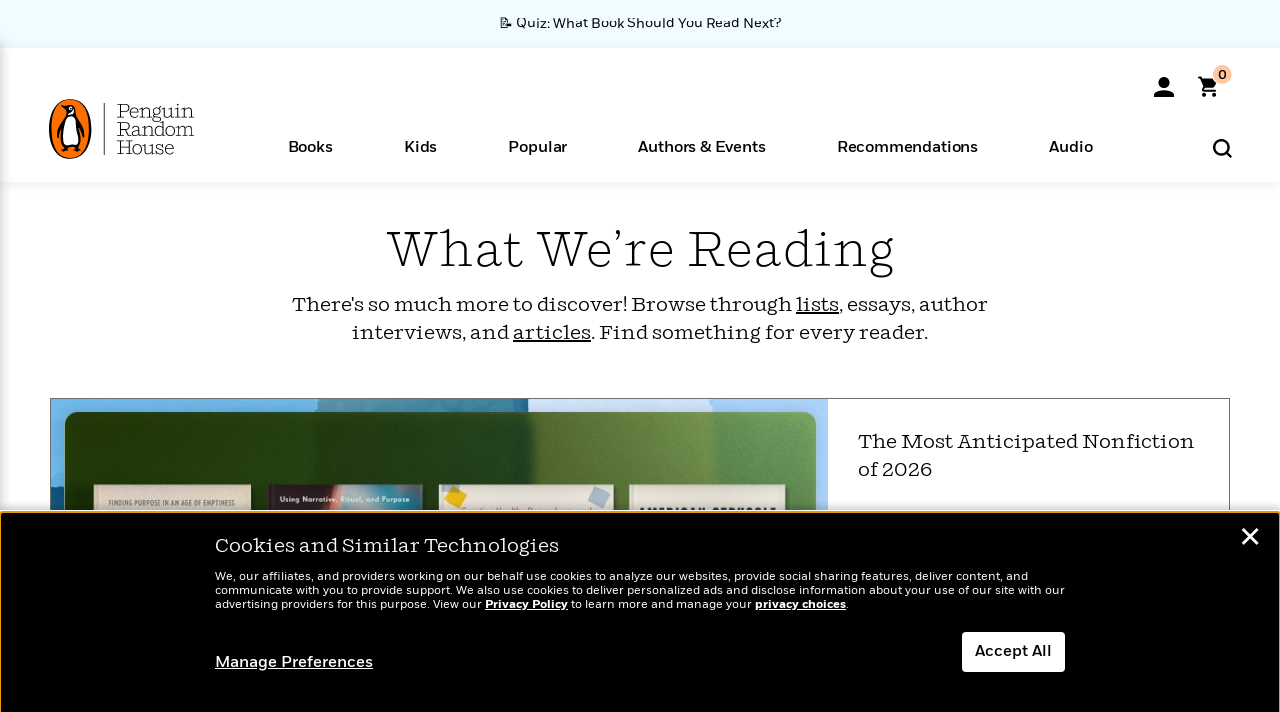

--- FILE ---
content_type: text/html; charset=UTF-8
request_url: https://www.penguinrandomhouse.com/ajax/nonce/?referer=https%3A%2F%2Fwww.penguinrandomhouse.com%2Fcontent-archive%2F%3Fref%3DPRH2C44FB6A19&w=29da8274-44cf-4161-b432-ed5faec421f0
body_size: -134
content:
875382362baff2d96503693fde7ab523761d72a12d416569afc4be958e64d179

--- FILE ---
content_type: text/html; charset=UTF-8
request_url: https://www.penguinrandomhouse.com/wp-admin/admin-ajax.php
body_size: 320
content:
		<div class="shadow-circ"></div>
		<div class="inner fi_default fi-global sgnup" fi_type="riseup" fi_nwslttr="301|30101" id-data="32973">
			<a href="javascript:void(0);" class="top-right-circ read-more" aria-controls="ru_form_sect" aria-expanded="true" aria-label="expand/collapse sign up banner">
				<span class="fa fa-angle-up"></span>
			</a>
			<div id="ru_form_sect" class="ru_first">
				<div class="newsletter-container rise-up">
					<div
							id="primary-newsletter-general-riseup"
							class="primary-newsletter-ajax"
							data-acq-code="PRH_RISEUP-TAKEOVER-general_STATIC_ONGOING"
							data-background-color="#FBF8F0";
							data-form-headline="We'll Make Your Inbox Worth Reading"
							data-form-subheadline="You’ll get personalized recommendations, our top trending books, and more!"
							data-general="true"
							data-rise-up="true"
							data-side-by-side="true"
							data-wmst="1"
							data-post-id="32973"
					></div>
				</div>
				<a href="javascript:void(0);" class="bttm-close close-this" onclick="View.survey.UI( this );">Dismiss</a>
			</div>
		</div>
		

--- FILE ---
content_type: text/css
request_url: https://www.penguinrandomhouse.com/wp-content/themes/penguinrandomhouse/css/archive-modules.min.css?ver=cb20251217025943
body_size: 1919
content:
.archive-page-title{text-align:center;font-size:48px;font-family:'Shift-Light';line-height:58px;margin:0;color:#000}.archive-page-subtitle{text-align:center;font-family:'Shift-Book';font-size:20px;line-height:28px;margin:10px auto 0 auto;text-transform:unset;max-width:calc(100% - 40px);color:#000}@media (min-width:600px){.archive-page-subtitle{max-width:700px}}@media (min-width:1200px){.archive-page-subtitle{margin-bottom:30px}}.archive-page-subtitle a{color:#000;text-decoration:underline}.archive-page-subtitle a:hover{text-decoration-color:#FA6400}.archive-module-image-container{background-color:#000}@media (min-width:1200px){.archive-module-third-container{margin-right:18px}}@media (min-width:600px) and (max-width:1199px){.archive-module-third-container:nth-of-type( odd ){margin-left:20px}}.archive-module-third-container:last-of-type{margin-right:0}@media (min-width:600px) and (max-width:1199px){.archive-module-container.rd-page .archive-module-third-container:nth-of-type( even ),.archive-module-container.shop-page .archive-module-third-container:nth-of-type( even ),.archive-module-container.article-page .archive-module-third-container:nth-of-type( even ){margin-left:20px}.archive-module-container.rd-page .archive-module-third-container:nth-of-type( odd ),.archive-module-container.shop-page .archive-module-third-container:nth-of-type( odd ),.archive-module-container.article-page .archive-module-third-container:nth-of-type( odd ){margin-left:0}}@media (min-width:1200px){.archive-module-container.post-page .archive-module-third-container:nth-of-type( 3n + 2 ){margin-right:0}}@media (min-width:1200px){.archive-module-container.hub-page .archive-module-third-container:nth-of-type( 3n ),.archive-module-container.rd-page .archive-module-third-container:nth-of-type( 3n ),.archive-module-container.shop-page .archive-module-third-container:nth-of-type( 3n ),.archive-module-container.article-page .archive-module-third-container:nth-of-type( 3n ){margin-right:0}}.recent-posts-container{width:100%;display:flex;align-items:center;margin-top:40px}@media (max-width:599px){.recent-posts-container{max-width:calc(100% - 40px)}}@media (min-width:600px){.recent-posts-container{margin-bottom:10px}}@media (min-width:1200px){.recent-posts-container{margin:100px 0 40px 0}}.recent-posts-container .recent-posts-text{font-family:'Fort-Light';font-size:38px;line-height:46px;color:#000}@media (min-width:600px){.recent-posts-container .recent-posts-text{margin:0 20px 0 24px}}@media (min-width:1200px){.recent-posts-container .recent-posts-text{margin:0 20px 0 30px}}@media (max-width:599px){.recent-posts-container .recent-posts-text{font-size:32px;line-height:38px;margin-right:10px}}.recent-posts-container .recent-posts-divider{width:100%;border-top:2px solid #000;margin:10px 0 0 0}.archive-module-half-container .archive-module,.archive-module-third-container .archive-module{border:1px solid #707070;height:100%}.archive-module-half-container:active,.archive-module-third-container:active,.archive-module-half-container:focus,.archive-module-third-container:focus{outline:none}.archive-module-half-container:active a .archive-module .archive-module-image,.archive-module-third-container:active a .archive-module .archive-module-image,.archive-module-half-container:focus a .archive-module .archive-module-image,.archive-module-third-container:focus a .archive-module .archive-module-image{opacity:0.7}.archive-module-half-container a:active,.archive-module-third-container a:active{outline:none}.module-label-container{text-align:end;padding-right:12px;height:0;transform:translateX(0);z-index:-1;position:relative}.module-label-container.active{z-index:1}.module-label-inner-container{padding:20px 0;overflow:hidden}.module-label{padding:15px 19px 16px 19px;background-color:#fff;border-radius:30px;color:#000;font-family:'Fort-Medium';font-size:16px;line-height:18px;transform:translateX(100%);display:inline-block;animation-name:label-out;animation-duration:0.5s}.module-label-image{transform:translate(-5px, -1px);padding-left:6px;padding-right:3px}.archive-module-image{display:block;width:100%;height:auto}.archive-module-text{font-family:'Shift-Book';font-size:20px;color:#000;line-height:28px;margin:30px 24px}@media (min-width:1200px){.archive-module-text{margin:30px}}@media (min-width:1260px){.archive-module-text.medium,.archive-module-text.short,.archive-module-text.shortest{display:none}}@media (min-width:1024px) and (max-width:1259px){.archive-module-text.long,.archive-module-text.short,.archive-module-text.shortest{display:none}}@media (min-width:768px) and (max-width:1023px){.archive-module-text.medium,.archive-module-text.short,.archive-module-text.long{display:none}}@media (max-width:767px){.archive-module-text.medium,.archive-module-text.short,.archive-module-text.shortest{display:none}}a:focus .archive-module .module-label-container,.archive-module:hover .module-label-container{z-index:1}a:focus .archive-module .module-label,.archive-module:hover .module-label{animation-name:label-in;animation-duration:0.5s;animation-fill-mode:forwards}a:focus .archive-module .archive-module-image,.archive-module:hover .archive-module-image{opacity:0.7}@keyframes label-out{from{transform:translateX(0)}to{transform:translateX(100%)}}@-webkit-keyframes label-out{from{transform:translateX(0)}to{transform:translateX(100%)}}@-moz-keyframes label-out{from{transform:translateX(0)}to{transform:translateX(100%)}}@keyframes label-in{from{transform:translateX(100%)}to{transform:translateX(0)}}@-webkit-keyframes label-in{from{transform:translateX(100%)}to{transform:translateX(0)}}@-webkit-keyframes label-in{from{transform:translateX(100%)}to{transform:translateX(0)}}.archive-content-area{max-width:100%;width:1366px;margin:auto;background-color:white}.archive-content{margin:30px 0 80px 0}@media (min-width:600px) and (max-width:1199px){.archive-content{margin:50px 50px 80px 50px}}@media (min-width:1200px){.archive-content{margin:48px 50px 100px 50px}}.archive-content .archive-module-half-container{flex:1 0 49%;max-width:calc(50% - 10px);margin-top:20px}@media (min-width:1200px){.archive-content .archive-module-half-container:first-of-type{margin-right:20px}.archive-content .archive-module-half-container:first-of-type.archive-module-desktop-full{flex:1 0 100%;max-width:100%;margin-right:0}.archive-content .archive-module-half-container:first-of-type.archive-module-desktop-full .archive-module{display:flex}.archive-content .archive-module-half-container:first-of-type.archive-module-desktop-full .archive-module .module-label-container{position:absolute;left:calc(53vw + 10px);transform:translateY(0);padding-right:0}.archive-content .archive-module-half-container:first-of-type.archive-module-desktop-full .archive-module .module-label-container.readdown{left:51vw}.archive-content .archive-module-half-container:first-of-type.archive-module-desktop-full .archive-module .module-label-container .module-label{display:flex}.archive-content .archive-module-half-container:first-of-type.archive-module-desktop-full .archive-module .archive-module-image-container{width:66%;min-width:66%}.archive-content .archive-module-half-container:first-of-type.archive-module-desktop-full .archive-module .archive-module-text{width:34%}}@media (min-width:600px){.archive-content .archive-module-half-container.margin-right{margin-right:20px}}@media (max-width:599px){.archive-content .archive-module-half-container:nth-of-type( n + 1 ){max-width:calc(100% - 40px)}}.archive-module-container{display:flex;flex-wrap:wrap;justify-content:center}@media (max-width:599px){.archive-module-container{flex-direction:column;align-items:center}}@media (min-width:600px){.archive-module-container{margin-top:10px}}.archive-module-container ul{display:flex;flex-wrap:wrap;justify-content:center;margin:0;padding:0;list-style-type:none}@media (max-width:599px){.archive-module-container ul{flex-direction:column;align-items:center}}@media (min-width:600px){.archive-module-container ul{margin-top:10px}}.archive-module-third-container{flex:1 0 49%;max-width:calc(50% - 10px);margin-top:20px}@media (min-width:1200px){.archive-module-third-container{flex:1 0 32%;max-width:calc(33% - 8px)}}@media (max-width:599px){.archive-module-third-container{max-width:calc(100% - 40px)}}.archive-load-more-container{display:flex;justify-content:center;margin-top:40px}@media (min-width:600px){.archive-load-more-container{margin-top:50px}}.archive-load-more-button{width:calc(100% - 40px);height:50px;border:4px solid #000;text-transform:uppercase;text-align:center;font-size:16px;font-family:'Fort-Medium';background-color:#fff}@media (min-width:600px){.archive-load-more-button{width:280px}}.archive-load-more-button:hover,.archive-load-more-button:focus{background-color:#000;color:#fff}@media (max-width:1199px){.archive-module-container .archive-module-half-container:first-of-type{flex:1 0 100%;max-width:100%}.archive-module-container .archive-module-half-container:first-of-type .archive-module{border:none;margin-bottom:-30px}.archive-module-container .archive-module-half-container:first-of-type .archive-module-text{border:1px solid #707070;padding:30px 24px;margin:auto;width:calc(100% - 40px);transform:translateY(-30px);background-color:#fff}}@media (max-width:1199px) and (min-width:600px){.archive-module-container .archive-module-half-container:first-of-type .archive-module{margin-bottom:-40px}}@media (max-width:1199px) and (min-width:600px){.archive-module-container .archive-module-half-container:first-of-type .archive-module-text{width:calc(100% - 60px);padding:40px;transform:translateY(-40px)}}.loading-container{width:100%;position:relative;display:none}.loading-container.show{display:block}.loading-container .loading{background:transparent url(../images/adjustable-loader.svg) 50% 50% no-repeat;background-size:40px;min-height:50px;width:calc(100% - 40px);margin:auto;border:4px solid #000}@media (min-width:600px){.loading-container .loading{width:280px}}.loading-container .loading:hover,.loading-container .loading:focus{background-color:#000;color:#fff}

--- FILE ---
content_type: image/svg+xml
request_url: https://www.penguinrandomhouse.com/wp-content/themes/penguinrandomhouse/images/archive-article.svg
body_size: 132
content:
<svg xmlns="http://www.w3.org/2000/svg" width="16" height="16" viewBox="0 0 16 16"><path d="M16,43.289V33.714A1.714,1.714,0,0,0,14.286,32H1.714A1.714,1.714,0,0,0,0,33.714V46.285A1.714,1.714,0,0,0,1.714,48H11.29a1.714,1.714,0,0,0,1.212-.5l3-3a1.714,1.714,0,0,0,.5-1.212Zm-4.571,2.857V43.428h2.719Zm2.857-12.432v8H10.571a.857.857,0,0,0-.857.857v3.714h-8V33.714Z" transform="translate(0 -32)"/></svg>

--- FILE ---
content_type: application/x-javascript;charset=utf-8
request_url: https://scode.randomhouse.com/id?d_visid_ver=3.3.0&d_fieldgroup=A&mcorgid=683138055267EABE0A490D4C%40AdobeOrg&mid=39826814018249268253649247171166920379&ts=1768114437870
body_size: -41
content:
{"mid":"39826814018249268253649247171166920379"}

--- FILE ---
content_type: image/svg+xml
request_url: https://www.penguinrandomhouse.com/wp-content/themes/penguinrandomhouse/images/archive-list.svg
body_size: 165
content:
<svg xmlns="http://www.w3.org/2000/svg" width="19.201" height="13.086" viewBox="0 0 19.201 13.086">
    <g transform="translate(22070.813 3531.697)">
        <g transform="translate(27.21 3.099)">
            <path d="M.527,1.208A.571.571,0,0,1,0,.6.57.57,0,0,1,.527,0h12.92a.57.57,0,0,1,.527.6.57.57,0,0,1-.527.6Z" transform="translate(-22093.172 -3534.262)" stroke="#000" stroke-miterlimit="10" stroke-width="0.15"/>
            <path d="M13.673,0H.779A.815.815,0,0,0,0,.849a.8.8,0,0,0,.772.841H13.68a.8.8,0,0,0,.772-.841A.8.8,0,0,0,13.673,0Zm.278.849a.271.271,0,0,1-.278.288H.779A.28.28,0,0,1,.5.849.284.284,0,0,1,.78.546l12.9.007A.264.264,0,0,1,13.951.849Z" transform="translate(-22093.412 -3534.499)" stroke="#000" stroke-miterlimit="10" stroke-width="0.15"/>
        </g>
        <g transform="translate(27.21 8.499)">
            <path d="M.527,1.208A.571.571,0,0,1,0,.6.57.57,0,0,1,.527,0h12.92a.57.57,0,0,1,.527.6.57.57,0,0,1-.527.6Z" transform="translate(-22093.172 -3534.262)" stroke="#000" stroke-miterlimit="10" stroke-width="0.15"/>
            <path d="M13.673,0H.779A.815.815,0,0,0,0,.849a.8.8,0,0,0,.772.841H13.68a.8.8,0,0,0,.772-.841A.8.8,0,0,0,13.673,0Zm.278.849a.271.271,0,0,1-.278.288H.779A.28.28,0,0,1,.5.849.284.284,0,0,1,.78.546l12.9.007A.264.264,0,0,1,13.951.849Z" transform="translate(-22093.412 -3534.499)" stroke="#000" stroke-miterlimit="10" stroke-width="0.15"/>
        </g>
        <g transform="translate(27.272 13.861)">
            <path d="M.527,1.208A.571.571,0,0,1,0,.6.57.57,0,0,1,.527,0h12.92a.57.57,0,0,1,.527.6.57.57,0,0,1-.527.6Z" transform="translate(-22093.172 -3534.262)" stroke="#000" stroke-miterlimit="10" stroke-width="0.15"/>
            <path d="M13.673,0H.779A.815.815,0,0,0,0,.849a.8.8,0,0,0,.772.841H13.68a.8.8,0,0,0,.772-.841A.8.8,0,0,0,13.673,0Zm.278.849a.271.271,0,0,1-.278.288H.779A.28.28,0,0,1,.5.849.284.284,0,0,1,.78.546l12.9.007A.264.264,0,0,1,13.951.849Z" transform="translate(-22093.412 -3534.499)" stroke="#000" stroke-miterlimit="10" stroke-width="0.15"/>
        </g>
        <path d="M664.231,544.666a1.143,1.143,0,1,0,1.142,1.142,1.143,1.143,0,0,0-1.142-1.142Z" transform="translate(-22733.9 -4076.364)"/>
        <path d="M664.231,544.666a1.143,1.143,0,1,0,1.142,1.142,1.143,1.143,0,0,0-1.142-1.142Z" transform="translate(-22733.9 -4070.963)"/>
        <path d="M664.231,544.666a1.143,1.143,0,1,0,1.142,1.142,1.143,1.143,0,0,0-1.142-1.142Z" transform="translate(-22733.9 -4065.563)"/>
    </g>
</svg>


--- FILE ---
content_type: application/javascript
request_url: https://www.penguinrandomhouse.com/wp-content/themes/penguinrandomhouse/src/prh/js/archive-modules.js?ver=cb20251217025943
body_size: 332
content:
(function( $, V ) {
    "use strict";
    V.Utils = V.Utils || {};

    $( document ).ready( function() {

        $( '.archive-module-container' )
            .on( 'mouseenter', '.archive-module', function() {
                $( this ).find( '.module-label-container' ).addClass( 'active' );
            } ).on( 'mouseleave', '.archive-module', function() {
                var module = $( this ).find( '.module-label-container' );
                setTimeout( function() {
                    module.removeClass( 'active' );
                }, 500 );
            } );

        $( '.archive-load-more-button' ).on( 'click', function () {
            $( this ).attr( 'disabled', true ).attr( 'hidden', true );
            $( '.loading-container' ).addClass( 'show' );
            var posts = $( '.archive-module-container' ).children().length;
            var suffix = $( '#archive-route' ).text();
            $.ajax( {
                type: "GET",
                url: '/ajaxc/archives/' + suffix + '/' + posts,
                dataType: "html",
                success: function ( data ) {
                    var curr_len = $( '.archive-module-container div' ).length;
                    $( '.archive-module-container' ).append( data );
                    $( '.loading-container' ).removeClass( 'show' );
                    var num_posts = $( $.parseHTML( data ) ).length;
                    if ( num_posts < 24 ) {
                        $( '.archive-load-more-button' ).remove();
                    } else {
                        $( '.archive-load-more-button' ).removeAttr( 'disabled' ).removeAttr( 'hidden' );
                    }
                    // a11y KN focus on first item
                    $( '.archive-module-container div' ).eq( curr_len ).find( 'a' ).focus();
                }
            } );
        } );
    });
})( jQuery, window.View );